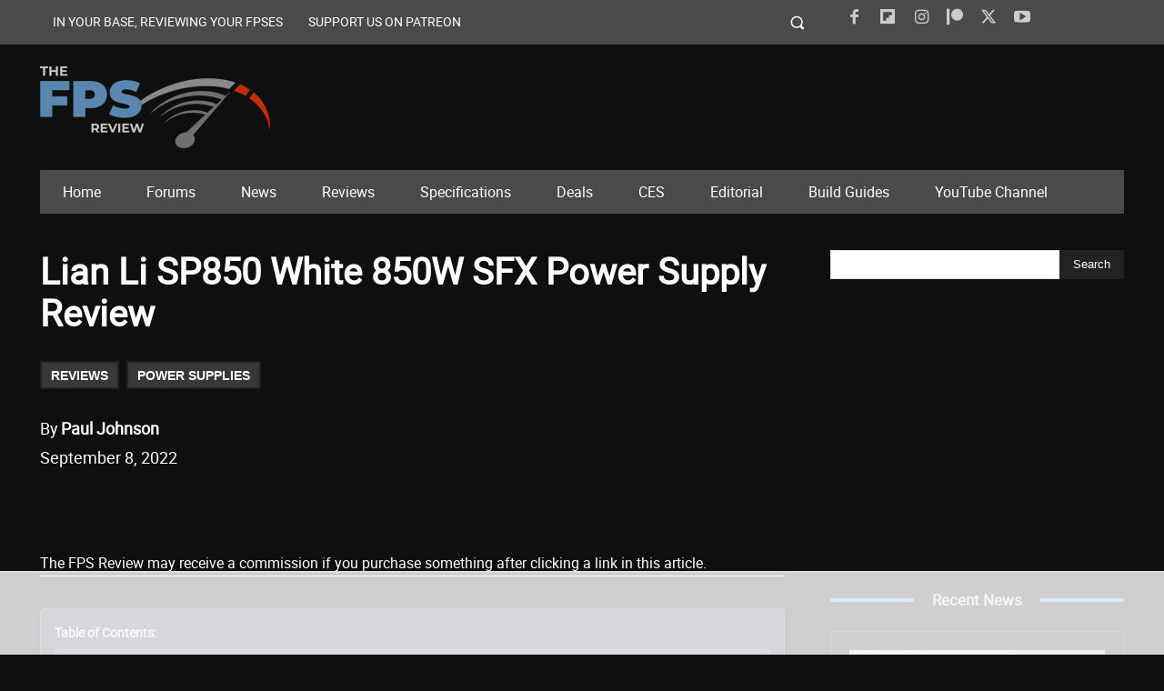

--- FILE ---
content_type: text/html
request_url: https://api.intentiq.com/profiles_engine/ProfilesEngineServlet?at=39&mi=10&dpi=936734067&pt=17&dpn=1&iiqidtype=2&iiqpcid=fffdf864-5352-4e2e-94db-befa3a6aac32&iiqpciddate=1769108690849&pcid=9fea9f1c-b59a-4825-8227-911ec6b053a3&idtype=3&gdpr=0&japs=false&jaesc=0&jafc=0&jaensc=0&jsver=0.33&testGroup=A&source=pbjs&ABTestingConfigurationSource=group&abtg=A&vrref=https%3A%2F%2Fwww.thefpsreview.com
body_size: 55
content:
{"abPercentage":97,"adt":1,"ct":2,"isOptedOut":false,"data":{"eids":[]},"dbsaved":"false","ls":true,"cttl":86400000,"abTestUuid":"g_5e8175a0-43bb-42b7-8cdf-fee627b3d384","tc":9,"sid":-1096882739}

--- FILE ---
content_type: text/html; charset=utf-8
request_url: https://www.google.com/recaptcha/api2/aframe
body_size: 247
content:
<!DOCTYPE HTML><html><head><meta http-equiv="content-type" content="text/html; charset=UTF-8"></head><body><script nonce="us5ttg4tG2fk2fQa2P-QYQ">/** Anti-fraud and anti-abuse applications only. See google.com/recaptcha */ try{var clients={'sodar':'https://pagead2.googlesyndication.com/pagead/sodar?'};window.addEventListener("message",function(a){try{if(a.source===window.parent){var b=JSON.parse(a.data);var c=clients[b['id']];if(c){var d=document.createElement('img');d.src=c+b['params']+'&rc='+(localStorage.getItem("rc::a")?sessionStorage.getItem("rc::b"):"");window.document.body.appendChild(d);sessionStorage.setItem("rc::e",parseInt(sessionStorage.getItem("rc::e")||0)+1);localStorage.setItem("rc::h",'1769108702038');}}}catch(b){}});window.parent.postMessage("_grecaptcha_ready", "*");}catch(b){}</script></body></html>

--- FILE ---
content_type: text/css
request_url: https://cdn.thefpsreview.com/wp-content/plugins/FPS-Blocks/build/css/style.css?ver=1768102420
body_size: 440
content:
.fps-table {
    width: 100%;
    border-collapse: collapse;
    margin: 20px 0;
	background-color: yellow!important;

}

.fps-table2 {
    width: 100%;
    border-collapse: collapse;
    margin: 20px 0;
	background: red!important;

}

.fps-table3 {
    width: 100%;
    border-collapse: collapse;
    margin: 20px 0;
	background-color: green!important;

}

.fps-table th, .fps-table td {
    border: 1px solid #ddd;
    padding: 8px;
    text-align: left;

}

.fps-table th {
    background-color: #f4f4f4;
    font-weight: bold;
}

.tl_slide_photo_container {
	display: none;
}


--- FILE ---
content_type: text/css
request_url: https://cdn.thefpsreview.com/wp-content/plugins/FPS-Blocks/build/css/toc-widget.css?ver=1768102420
body_size: 981
content:
/* Table of Contents Widget Styles */
.fps-toc-widget {
    margin: 15px 0;
    padding: 15px;
    background: #2d3748;         /* dark mode */
    border: 1px solid #4a5568;   /* dark mode */
    border-radius: 5px;
    box-shadow: 0 2px 4px rgba(0,0,0,0.1);
    color: #e2e8f0;              /* dark mode */
}

.fps-toc-widget label {
    display: block;
    margin-bottom: 8px;
    font-weight: 600;
    color: #e2e8f0;              /* dark mode */
    font-size: 14px;
}

/* Hide native page navigation when TOC widget is present */
.page-nav {
    display: none !important;
}

/* Navigation layout with buttons */
.fps-toc-navigation {
    display: flex;
    align-items: center;
    gap: 10px;
}

.fps-toc-nav-buttons-row {
    display: contents; /* Desktop: buttons integrated into main flex layout */
}

.fps-toc-nav-button {
    flex: 0 0 auto;
    min-width: 80px;
    height: 44px;
    display: flex;
    align-items: center;
    justify-content: center;
}

.fps-toc-prev {
    justify-content: flex-start;
    order: -1; /* Ensure Previous button appears first */
}

.fps-toc-next {
    justify-content: flex-end;
    order: 1; /* Ensure Next button appears last */
}

.fps-toc-dropdown-container {
    flex: 1 1 auto;
    order: 0; /* Dropdown appears in the middle */
}

.fps-toc-nav-link {
    display: flex;
    align-items: center;
    gap: 5px;
    padding: 10px 12px;
    background: #63b3ed;         /* dark mode */
    color: #1a202c;              /* dark mode */
    text-decoration: none;
    border-radius: 4px;
    font-size: 14px;
    font-weight: 500;
    transition: background-color 0.15s ease-in-out;
    border: 1px solid #63b3ed;   /* dark mode */
}

.fps-toc-nav-link:hover {
    background: #4299e1;         /* dark mode */
    border-color: #4299e1;       /* dark mode */
    color: #1a202c;              /* dark mode */
    text-decoration: none;
}

.fps-toc-nav-link:focus {
    outline: none;
    box-shadow: 0 0 0 3px rgba(99, 179, 237, 0.25); /* dark mode */
}

.fps-toc-nav-arrow {
    font-size: 16px;
    line-height: 1;
}

.fps-toc-nav-text {
    font-size: 13px;
}

.fps-toc-nav-placeholder {
    display: block;
    width: 80px;
    height: 44px;
}

.fps-toc-dropdown {
    width: 100%;
    padding: 10px 12px;
    font-size: 14px;
    border: 1px solid #718096;       /* dark mode */
    border-radius: 4px;
    background-color: #4a5568;       /* dark mode */
    color: #e2e8f0;                  /* dark mode */
    cursor: pointer;
    transition: border-color 0.15s ease-in-out, box-shadow 0.15s ease-in-out;
}

.fps-toc-dropdown:focus {
    outline: none;
    border-color: #63b3ed;           /* dark mode */
    box-shadow: 0 0 0 3px rgba(99, 179, 237, 0.25); /* dark mode */
}

.fps-toc-dropdown:hover {
    border-color: #a0aec0;           /* dark mode */
}

/* Responsive design */
@media (max-width: 768px) {
    .fps-toc-widget {
        margin: 10px 0;
        padding: 12px;
    }
    
    .fps-toc-navigation {
        flex-direction: column;
        gap: 12px;
    }
    
    .fps-toc-dropdown-container {
        width: 100%;
        order: 0; /* Reset order for mobile */
    }
    
    .fps-toc-nav-buttons-row {
        display: flex; /* Override display: contents for mobile */
        gap: 10px;
        width: 100%;
        order: 1; /* Buttons below dropdown on mobile */
    }
    
    .fps-toc-nav-button {
        flex: 1;
        min-width: auto;
        justify-content: center;
        order: unset; /* Reset order for mobile */
    }
    
    .fps-toc-nav-link {
        width: 100%;
        justify-content: center;
        padding: 12px 16px;
    }
    
    .fps-toc-nav-text {
        display: inline; /* Show text on mobile when there's space */
    }
    
    .fps-toc-nav-placeholder {
        width: 100%;
        height: 44px;
    }
    
    .fps-toc-dropdown {
        padding: 12px;
        font-size: 16px; /* Prevent zoom on iOS */
    }
}


--- FILE ---
content_type: text/plain
request_url: https://rtb.openx.net/openrtbb/prebidjs
body_size: -84
content:
{"id":"19960429-0466-4938-ac53-78852d6bb873","nbr":0}

--- FILE ---
content_type: text/plain
request_url: https://rtb.openx.net/openrtbb/prebidjs
body_size: -226
content:
{"id":"ba4f1f8d-722e-4ed2-828a-53292bd64b0a","nbr":0}

--- FILE ---
content_type: text/plain; charset=UTF-8
request_url: https://at.teads.tv/fpc?analytics_tag_id=PUB_17002&tfpvi=&gdpr_consent=&gdpr_status=22&gdpr_reason=220&ccpa_consent=&sv=prebid-v1
body_size: 56
content:
NzI4YmRhMjgtYzcwZS00OTliLWExN2YtZjRiNDBjMzExM2ZkIzctMQ==

--- FILE ---
content_type: text/plain
request_url: https://rtb.openx.net/openrtbb/prebidjs
body_size: -226
content:
{"id":"dc4b3f6e-e8dc-4c5b-8d7a-b8ba3ec43650","nbr":0}

--- FILE ---
content_type: text/plain
request_url: https://rtb.openx.net/openrtbb/prebidjs
body_size: -226
content:
{"id":"249dddcd-e6bb-4bae-bb61-2b9edcec89c3","nbr":0}

--- FILE ---
content_type: text/plain
request_url: https://rtb.openx.net/openrtbb/prebidjs
body_size: -226
content:
{"id":"db7c0a8a-9b5c-4f64-994b-7a66fe5a2579","nbr":0}

--- FILE ---
content_type: text/plain; charset=utf-8
request_url: https://ads.adthrive.com/http-api/cv2
body_size: 5538
content:
{"om":["00xbjwwl","04897otm","088iw0y0","0iyi1awv","0p298ycs8g7","0p7rptpw","0pycs8g7","0rko03io","1","1011_302_57035135","1011_302_57035141","1028_8728253","10339421-5836009-0","10339426-5836008-0","1043_202078314","10ua7afe","11142692","11509227","11560071","1185:1610326728","11896988","118ep6wu","12010080","12010084","12010088","12168663","12219634","124682_660","124686_82","124843_10","124844_23","124848_8","13mvd7kb","1453468","1610326625","1610326628","1610338926","17_24104714","17_24696334","17_24766951","17_24766957","17_24766984","17_24767215","17_24767244","1891/84814","1986:665280126","1IWwPyLfI28","1qlxu0yx","1qycnxb6","1r7rfn75","206_492063","2132:45327624","2132:45390348","2132:45563096","2132:46039080","2149:12147059","2179:587183202622605216","2249:567996566","2249:650628025","2249:650628539","2249:674673693","2249:683817811","2249:691925891","2307:0hly8ynw","2307:0pycs8g7","2307:0rko03io","2307:10ua7afe","2307:37qyxakf","2307:5am84p90","2307:794di3me","2307:7fl72cxu","2307:7fmk89yf","2307:7x8f326o","2307:875v1cu3","2307:8orkh93v","2307:9krcxphu","2307:9nex8xyd","2307:9r15vock","2307:9t6gmxuz","2307:9w5l00h3","2307:a7wye4jw","2307:clbujs0n","2307:cv0h9mrv","2307:duxvs448","2307:fevt4ewx","2307:fj5atwid","2307:fjp0ceax","2307:fpbj0p83","2307:fphs0z2t","2307:fqeh4hao","2307:hn3eanl8","2307:hrwidqo8","2307:hswgcqif","2307:hya8dpaz","2307:ixtrvado","2307:jd035jgw","2307:kecbwzbd","2307:l2j3rq3s","2307:nzm94v28","2307:ouycdkmq","2307:phlvi7up","2307:pi9dvb89","2307:q0nt8p8d","2307:rnvjtx7r","2307:seill0x0","2307:tomxatk9","2307:tp9pafvo","2307:uqph5v76","2307:uvzw7l54","2307:x05tmoze","2307:xa16e6j5","2307:xc88kxs9","2307:xgjdt26g","2307:xurgfkt2","2307:yytee9j8","2307:zpppp6w0","239604426","2409_15064_70_86128401","2409_15064_70_86128402","2409_15064_70_86683890","2409_25495_176_CR52092921","2409_25495_176_CR52092923","2409_25495_176_CR52175340","2409_25495_176_CR52178316","24598436","25_53v6aquw","25_87z6cimm","25_cfnass1q","25_m2n177jy","25_op9gtamy","25_pz8lwofu","25_utberk8n","25_ztlksnbe","2636_1101777_7764-1036204","2636_1101777_7764-1036209","2636_1101777_7764-1036210","2662_200562_8182933","2676:85661853","2676:85702036","2676:86683890","2676:86698441","2760:176_CR52178316","29414696","29414711","2966:522709","2hdl0sv1","2ivtu6ed","2mokbgft","308_125203_17","308_125204_13","31809564","31810016","33058672","33118520","33605023","33605025","34018583","34182009","3490:CR52223725","3490:CR52230541","35794949","36334ac6-64c8-4658-a2ba-bb5787dc12d0","3646_185414_T26335189","3658_15032_fevt4ewx","3658_15078_ce0kt1sn","3658_15315_q9c1qxt2","3658_18008_hswgcqif","3658_18008_nzm94v28","3658_18152_nrlkfmof","3658_211122_0hly8ynw","3658_22079_zd631qlo","3658_229286_3a19xks2","3658_67113_ou8gxy4u","3658_78719_4l7yzzlo","3658_85713_T26341811","3658_93957_T26406014","37qyxakf","381513943572","3822:24417995","38339436","39364467","3LMBEkP-wis","3a19xks2","3aptpnuj","3eeb1527-2af2-443b-b586-4fade5c8ed33","3k7yez81","3p0mnojb","3q49ttf8","3v2n6fcp","40209386","409_189392","409_189409","409_216386","409_225987","409_225992","42072323","43ij8vfd","44023623","44101732","44629254","45327624","45563177","458901553568","46036511","46039085","46awavck","47192068","481703827","485027845327","48700636","48700649","488692","492063","4941618","4947806","4aqwokyz","4coijx9x","4etfwvf1","4f29ac3b-4cdd-466a-8e36-6c171c34e1db","4fk9nxse","4ka7p4yr","4mmcjpc4","4q34j5sl","4s7kdgkv","51004532","51372084","51372355","51372397","51372434","52136743","52136747","52137182","522709","52321874","5316_139700_4589264e-39c7-4b8f-ba35-5bd3dd2b4e3a","5316_139700_5546ab88-a7c9-405b-87de-64d5abc08339","5316_139700_5be498a5-7cd7-4663-a645-375644e33f4f","5316_139700_63c5fb7e-c3fd-435f-bb64-7deef02c3d50","5316_139700_70a96d16-dcff-4424-8552-7b604766cb80","5316_139700_86ba33fe-6ccb-43c3-a706-7d59181d021c","5316_139700_87802704-bd5f-4076-a40b-71f359b6d7bf","5316_139700_9a3bafb0-c9ab-45f3-b86c-760a494d70d0","5316_139700_bd0b86af-29f5-418b-9bb4-3aa99ec783bd","5316_139700_cbda64c5-11d0-46f9-8941-2ca24d2911d8","5316_139700_cebab8a3-849f-4c71-9204-2195b7691600","5316_139700_de0a26f2-c9e8-45e5-9ac3-efb5f9064703","5316_139700_e57da5d6-bc41-40d9-9688-87a11ae6ec85","5316_139700_f25505d6-4485-417c-9d44-52bb05004df5","53v6aquw","5504:203731","5504:203884","5510:cymho2zs","5510:kecbwzbd","5510:m6t1h1z5","5510:mdhhxn07","5510:ouycdkmq","5510:qlw2vktr","5510:uer2l962","55116649","55167461","5526539217","55344524","5563_66529_OADD2.7284328140867_1QMTXCF8RUAKUSV9ZP","5563_66529_OADD2.7353135342683_1C1R07GOEMYX1FANED","5563_66529_OADD2.7353135343210_1Q4LXSN5SX8NZNBFZM","5563_66529_OADD2.7353135343668_1BTJB8XRQ1WD0S0520","557_409_216366","557_409_216396","557_409_220139","557_409_220344","557_409_223589","557_409_228351","557_409_228363","558_93_zd631qlo","560_74_18298249","561921909765","56254251","56341213","564549740","5670:8166422","583652883178231326","59856354","59873230","5a5vgxhj","5am84p90","5auirdnp","5iujftaz","5l03u8j0","5mq0qbm5","5nukj5da","5s8wi8hf","6026507537","60f5a06w","6126589185","6126589193","61281266","618576351","618876699","618980679","61900466","619089559","61916211","61932920","61932925","62019681","62019933","62187798","6226505231","6226530649","6250_66552_1078081054","6250_66552_1112487743","6250_66552_1112888883","627309156","627309159","627506494","628015148","628086965","628153053","628222860","628223277","628360579","628360582","628444259","628444262","628444349","628444433","628444439","628456307","628456310","628456382","628456391","628456403","628622163","628622169","628622172","628622175","628622178","628622241","628622244","628622247","628622250","628683371","628687043","628687157","628687460","628687463","628803013","628841673","629007394","629009180","629167998","629168001","629168010","629168565","629171196","629171202","629350437","62976224","630137823","63092381","630928655","63100589","6365_61796_742174851279","6365_61796_784880274628","6365_61796_784880275657","6365_61796_793303452385","636910768489","63t6qg56","6547_67916_6ErDvQm9Uy7bg7gJERPS","6547_67916_WbXuLauYOscYWojaSZTB","6547_67916_pFD8qvM32mAL2eEzLa57","659216891404","665280126","67298swazxr","673375558002","680_99480_700109379","680_99480_700109383","680_99480_700109391","680_99480_700109393","693863765","696292911","696520279","697189994","697189999","697190012","697525780","697525795","697525824","697876986","697877001","698493106","699159763","6n1cwui3","700109383","700109389","700109399","705115263","705115523","705117050","705127202","706320056","707103128","70_85402272","71e450b6-2c69-4ac1-aeb7-8708870f8851","722434589030","725307736711","726223570444","728833672723","732157689295","74243_74_18268075","74243_74_18268078","74243_74_18364062","74243_74_18364087","74243_74_18364134","74_462792978","7732580","7764-1036205","77gj3an4","7809342","790703534105","79096186","794di3me","7969_149355_42072323","7969_149355_45327624","79mkktxr","7a0tg1yi","7cmeqmw8","7f298mk89yf","7fc6xgyo","7fdb39zj","7fl72cxu","7fmk89yf","7qevw67b","7sf7w6kh","7vlmjnq0","7xb3th35","7y298j1wi4i","8152859","8152878","8152879","8154363","8154367","8172734","81x4dv6q","821i184r","82_7764-1036199","82_7764-1036210","84a5skfr","85402272","85661854","85690530","85943196","85943199","85987450","86434647","8b5u826e","8c9f4929-6348-4c35-9819-61137314d7aa","8euh5txf","8o298rkh93v","8orkh93v","8u2upl8r","8w4klwi4","9057/211d1f0fa71d1a58cabee51f2180e38f","90_12219634","9458421","9687143","96srbype","97_8193073","97_8193078","98xzy0ek","9925w9vu","99d55279-4dac-43f4-9c9c-411b3da7adff","9krcxphu","9nex8xyd","9rqgwgyb","9t6gmxuz","9vtd24w4","9w5l00h3","CN4z0sMhOO8","a2uqytjp","a7wye4jw","ag5h5euo","axw5pt53","bn278v80","c25t9p0u","c25uv8cd","c3jn1bgj","c75hp4ji","c7z0h277","ce0kt1sn","cgx63l2w","clbujs0n","cmpalw5s","cr-6ovjht2eu9vd","cr-6ovjht2eubwe","cr-a9s2xe8tubwj","cr-a9s2xf8vubwj","cr-aaqt0j7wubwj","cr-aav22g1xubwj","cr-aawz3f0uubwj","cr-aawz3i2xubwj","cr-aawz3i5rubwj","cr-f6puwm2w27tf1","cr-f6puwm2x27tf1","cr-flbd4mx4u9vd","cr-flbd4mx4uatj","cr-flbd4mx4ubwe","cr-g7wv3f7qvft","cr-gugddm2kubwe","cr-pyl983h4u9vd","cr-sk1vaer4ubwe","cr-w0x9tb3juatj","cr-wzt6eo5fu9vd","cr-zw8htmw6ubwe","cv0h9mrv","cymho2zs","czt3qxxp","d9f6t30y","dc9iz3n6","ddd2k10l","ddffff20-ce4a-47d8-9d1e-5783a95052e3","djmuaamh","dsugp5th","e2c76his","e6s84b2s","edkk1gna","eiqtrsdn","ekocpzhh","enlhmyoh","etvejqth","evl205rl","extremereach_creative_76559239","fcn2zae1","fe298vt4ewx","fevt4ewx","fhon8bft","fhvuatu6","fj2985atwid","fj5atwid","fjp0ceax","fpbj0p83","fq298eh4hao","fy5qcztw","g4kw4fir","ge4000vb","ge9r69g3","gn3plkq1","gsr6rila","gvotpm74","h0cw921b","heyp82hb","hffavbt7","hk984ucz","hrwidqo8","hswgcqif","hxxrc6st","hya8dpaz","i2aglcoy","i3298i05vpz","i3i05vpz","ii298u0wq3s","iiu0wq3s","iu5svso2","iw3id10l","iwc7djbc","ixtrvado","j32989smngx","j39smngx","ja9t2zld","jci9uj40","jd035jgw","jxrvgonh","k9jhrswd","kecbwzbd","kef79kfg","kk5768bd","klqiditz","ksrdc5dk","l7bvynpy","ljai1zni","ltkghqf5","lu0m1szw","ly03jp9a","lz23iixx","m1gs48fk","m2n177jy","mmr74uc4","mne39gsk","mtsc0nih","mznp7ktv","n3egwnq7","ndestypq","nodohvfi","np9yfx64","nrlkfmof","nv0uqrqm","o54qvth1","o705c5j6","o79rfir1","o7df6lpy","ofoon6ir","ofx94j80","oj70mowv","omj4hck5","onfnxgrh","op9gtamy","ouycdkmq","ox6po8bg","oyophs7h","oz31jrd0","ozdii3rw","p0noqqn9","p3lqbugu","pagvt0pd","pefxr7k2","phlvi7up","pi9dvb89","pkydekxi","pl298th4l1a","plth4l1a","poc1p809","pq3cgxj4","prcz3msg","prq4f8da","pz8lwofu","q0nt8p8d","q67hxR5QUHo","q6wuoqcc","qaoxvuy4","qe3j7nn0","qen3mj4l","qexs87kc","qqvgscdx","quk7w53j","r3co354x","r5pphbep","rcfcy8ae","riaslz7g","rk2985pkdan","rk5pkdan","rnvjtx7r","roeo100w","rqe1gysf","s2ahu2ae","s4s41bit","scpvMntwtuw","sdodmuod","seill0x0","sfg1qb1x","t2dlmwva","t5kb9pme","t8qogbhp","ti0s3bz3","tp9pafvo","u7p1kjgp","u7pifvgm","ub298jltf5y","ubjltf5y","uda4zi8x","uer2l962","ujl9wsn7","ujqkqtnh","utberk8n","uykfdhoc","v4rfqxto","vdcb5d4i","vosqszns","vp295pyf","vshlmlqr","w3ez2pdd","wcxo4um9","wf9qekf0","wfxqcwx7","wix9gxm5","wq2985j4s9t","wt0wmo2s","wu5qr81l","ww9yxw2a","x05tmoze","x0lc61jh","x4jo7a5v","xa16e6j5","xdaezn6y","xgjdt26g","xgzzblzl","xmo5jx8r","xmrkzlba","xncaqh7c","xurgfkt2","yass8yy7","yi6qlg3p","ylz2n35t","yuma6t5d","yuwtbs4c","zaiy3lqy","zd631qlo","zep75yl2","ziox91q0","zpm9ltrh","zu18zf5y","zvdz58bk","zw6jpag6","zwzjgvpw","7979132","7979135"],"pmp":[],"adomains":["123notices.com","1md.org","about.bugmd.com","acelauncher.com","adameve.com","akusoli.com","allyspin.com","askanexpertonline.com","atomapplications.com","bassbet.com","betsson.gr","biz-zone.co","bizreach.jp","braverx.com","bubbleroom.se","bugmd.com","buydrcleanspray.com","byrna.com","capitaloneshopping.com","clarifion.com","combatironapparel.com","controlcase.com","convertwithwave.com","cotosen.com","countingmypennies.com","cratedb.com","croisieurope.be","cs.money","dallasnews.com","definition.org","derila-ergo.com","dhgate.com","dhs.gov","displate.com","easyprint.app","easyrecipefinder.co","fabpop.net","familynow.club","fla-keys.com","folkaly.com","g123.jp","gameswaka.com","getbugmd.com","getconsumerchoice.com","getcubbie.com","gowavebrowser.co","gowdr.com","gransino.com","grosvenorcasinos.com","guard.io","hero-wars.com","holts.com","instantbuzz.net","itsmanual.com","jackpotcitycasino.com","justanswer.com","justanswer.es","la-date.com","lightinthebox.com","liverrenew.com","local.com","lovehoney.com","lulutox.com","lymphsystemsupport.com","manualsdirectory.org","meccabingo.com","medimops.de","mensdrivingforce.com","millioner.com","miniretornaveis.com","mobiplus.me","myiq.com","national-lottery.co.uk","naturalhealthreports.net","nbliver360.com","nikke-global.com","nordicspirit.co.uk","nuubu.com","onlinemanualspdf.co","original-play.com","outliermodel.com","paperela.com","paradisestays.site","parasiterelief.com","peta.org","photoshelter.com","plannedparenthood.org","playvod-za.com","printeasilyapp.com","printwithwave.com","profitor.com","quicklearnx.com","quickrecipehub.com","rakuten-sec.co.jp","rangeusa.com","refinancegold.com","robocat.com","royalcaribbean.com","saba.com.mx","shift.com","simple.life","spinbara.com","systeme.io","taboola.com","tackenberg.de","temu.com","tenfactorialrocks.com","theoceanac.com","topaipick.com","totaladblock.com","usconcealedcarry.com","vagisil.com","vegashero.com","vegogarden.com","veryfast.io","viewmanuals.com","viewrecipe.net","votervoice.net","vuse.com","wavebrowser.co","wavebrowserpro.com","weareplannedparenthood.org","xiaflex.com","yourchamilia.com"]}

--- FILE ---
content_type: text/plain
request_url: https://rtb.openx.net/openrtbb/prebidjs
body_size: -226
content:
{"id":"0c390757-ecae-4f1a-87b5-7f20911bffc7","nbr":0}

--- FILE ---
content_type: text/plain
request_url: https://rtb.openx.net/openrtbb/prebidjs
body_size: -226
content:
{"id":"e6ee8b34-17c3-41ac-8f87-4ed1ec8b635f","nbr":0}

--- FILE ---
content_type: text/plain
request_url: https://rtb.openx.net/openrtbb/prebidjs
body_size: -226
content:
{"id":"fd2a9c80-fb55-4ae0-94b1-e8769f9bd1d4","nbr":0}

--- FILE ---
content_type: text/plain
request_url: https://rtb.openx.net/openrtbb/prebidjs
body_size: -226
content:
{"id":"f9ebb6fe-f818-4638-a458-9fee4de4faf1","nbr":0}

--- FILE ---
content_type: text/plain
request_url: https://rtb.openx.net/openrtbb/prebidjs
body_size: -226
content:
{"id":"987c18ae-77a0-4ba2-a988-5d8859b14c79","nbr":0}

--- FILE ---
content_type: text/plain
request_url: https://rtb.openx.net/openrtbb/prebidjs
body_size: -226
content:
{"id":"afdfa85c-55b2-4855-9573-02b352434e12","nbr":0}

--- FILE ---
content_type: text/plain
request_url: https://rtb.openx.net/openrtbb/prebidjs
body_size: -226
content:
{"id":"3d3ef4d9-8388-459c-8695-3be1f660e326","nbr":0}